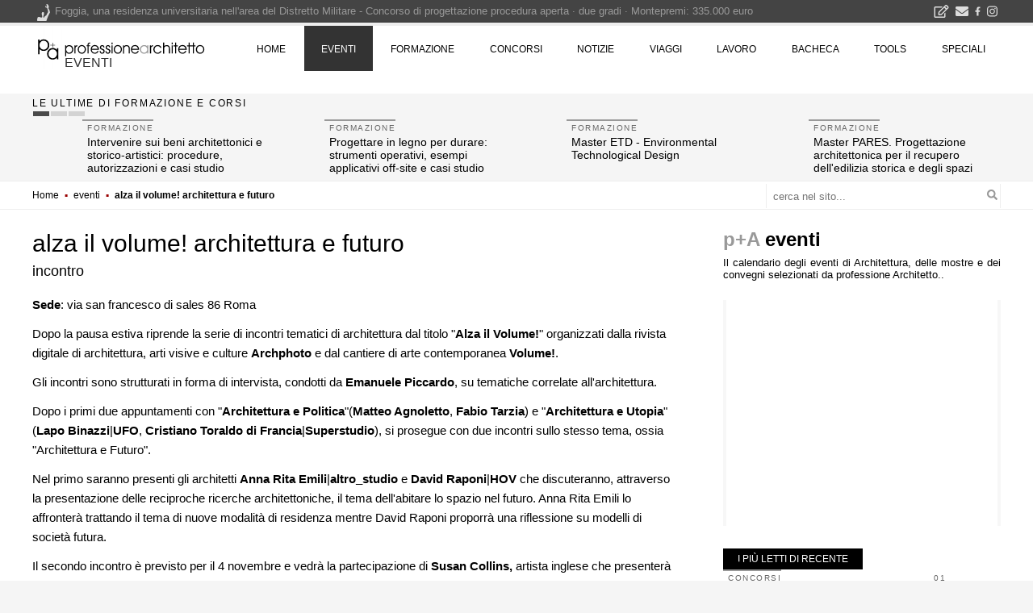

--- FILE ---
content_type: text/html; charset=UTF-8
request_url: https://www.professionearchitetto.it/mostre/notizie/4310/alza-il-volume-architettura-e-futuro
body_size: 14386
content:
<!DOCTYPE html>
<html lang="it-IT">
<head><script>(function(w,i,g){w[g]=w[g]||[];if(typeof w[g].push=='function')w[g].push(i)})
(window,'GTM-KHXXLT','google_tags_first_party');</script><script>(function(w,d,s,l){w[l]=w[l]||[];(function(){w[l].push(arguments);})('set', 'developer_id.dY2E1Nz', true);
		var f=d.getElementsByTagName(s)[0],
		j=d.createElement(s);j.async=true;j.src='/cjet/';
		f.parentNode.insertBefore(j,f);
		})(window,document,'script','dataLayer');</script>
<!-- Google Tag Manager -->
<script>(function(w,d,s,l,i){w[l]=w[l]||[];w[l].push({'gtm.start':
new Date().getTime(),event:'gtm.js'});var f=d.getElementsByTagName(s)[0],
j=d.createElement(s),dl=l!='dataLayer'?'&l='+l:'';j.async=true;j.src=
'https://www.googletagmanager.com/gtm.js?id='+i+dl;f.parentNode.insertBefore(j,f);
})(window,document,'script','dataLayer','GTM-KHXXLT');</script>
<!-- End Google Tag Manager -->

<!-- script async src="https://www.googletagmanager.com/gtag/js?id=G-D29GS1ZF6T"></script-->
<script>
var gtagUaUser = 'G-D29GS1ZF6T';
window.dataLayer = window.dataLayer || [];
function gtag(){dataLayer.push(arguments);}
gtag('consent', 'default', {
'ad_user_data': 'denied',
'ad_personalization': 'denied',
'ad_storage': 'denied',
'analytics_storage': 'granted',
'wait_for_update': 500,
});
if(document.cookie.indexOf("displayCookieConsent=y") > 0 || document.cookie.indexOf("euconsent-v2") > 0 ){
	if(typeof(gtag) === "function") {
		gtag('consent', 'update', {
		'ad_user_data': 'granted',
		'ad_personalization': 'granted',
		'ad_storage': 'granted',
		'analytics_storage': 'granted',
		'wait_for_update': 500,
		});
	}
}

gtag('js', new Date());
gtag('config', gtagUaUser, { 'anonymize_ip': true, 'page_path': '/mostre/notizie/4310/alza-il-volume-architettura-e-futuro', 'cookie_flags': 'SameSite=None;Secure' });
</script>
<meta charset="UTF-8">
<meta name="viewport" content="width=device-width">
<title>alza il volume! architettura e futuro - incontro</title>
<link rel="canonical" href="https://www.professionearchitetto.it/mostre/notizie/4310/alza-il-volume-architettura-e-futuro"><meta name=\"DESCRIPTION\" content="Riprende la serie di incontri organizzati da Archphoto. Anna Rita Emili |altro_studio e David Raponi | HOV e il tema dell&#039;abitare lo spazio nel futuro Roma, 24 ottobre 2005 ore 18.00. "><meta property="fb:app_id" content="149391692081220"><meta property="og:locale" content="it_IT"><meta property="og:title" content="alza il volume! architettura e futuro - incontro"><meta property="og:alt" content="alza il volume! architettura e futuro - incontro"><meta property="og:url" content="https://www.professionearchitetto.it/mostre/notizie/4310/alza-il-volume-architettura-e-futuro"><meta property="og:description" content="Riprende la serie di incontri organizzati da Archphoto. Anna Rita Emili |altro_studio e David Raponi | HOV e il tema dell&#039;abitare lo spazio nel futuro"><meta property="og:type" content="article"><meta property="article:published_time" content="2005-10-20T09:16:00+02:00"><meta property="article:modified_time" content="2005-10-20T09:16:00+02:00"><meta property="og:updated_time" content="2005-10-20T09:16:00+02:00"><meta property="og:site_name" content="professione Architetto"><meta property="article:section" content="Eventi"><meta name="twitter:site" content="@profarchitetto"><meta name="twitter:domain" content="https://www.professionearchitetto.it"><meta name="twitter:title" content="alza il volume! architettura e futuro - incontro"><meta name="twitter:creator" content="@profarchitetto"><meta name="twitter:description" content="Riprende la serie di incontri organizzati da Archphoto. Anna Rita Emili |altro_studio e David Raponi | HOV e il tema dell&#039;abitare lo spazio nel futuro"><meta name="twitter:url" content="https://www.professionearchitetto.it/mostre/notizie/4310/alza-il-volume-architettura-e-futuro"><meta name="twitter:card" content="summary"><meta property="og:image" content="https://yimg.professionearchitetto.it/img/newsimg/4310.jpg"><meta property="og:image:alt" content="alza il volume! architettura e futuro - incontro"><meta name="twitter:image:src" content="https://yimg.professionearchitetto.it/img/newsimg/4310.jpg"><meta property="article:tag" content="Eventi" />
<link rel="preload" href="https://yimg.professionearchitetto.it/fonts/nunito-v25-latin-300.woff2" as="font" type="font/woff2" crossorigin>
<link rel="preload" href="https://yimg.professionearchitetto.it/fonts/nunito-v25-latin-600.woff2" as="font" type="font/woff2" crossorigin>
<link rel="preload" href="https://yimg.professionearchitetto.it/fonts/oswald-v49-latin-regular.woff2" as="font" type="font/woff2" crossorigin>
<link rel="preload" href="https://yimg.professionearchitetto.it/fonts/roboto-condensed-v25-latin-300.woff2" as="font" type="font/woff2" crossorigin>
<style>
article img,.relatebox img{display: none !important}.elencoPa .post.has-post-thumbnail .contenuto{margin-left: 0 !important}
</style>
<link rel="dns-prefetch" href="https://yimg.professionearchitetto.it">
<link rel="preconnect" href="https://yimg.professionearchitetto.it">
<link rel="dns-prefetch" href="https://cdnjs.cloudflare.com">
<link rel="preconnect" href="https://cdnjs.cloudflare.com">
<link rel="preload" href="/js/main6/d/index.min.css" as="style">
<link rel="preload" href="https://yimg.professionearchitetto.it/mmin/20250605h/css/v4e.css" as="style">
<style>
@font-face{font-family:'Nunito';font-style:normal;font-display:swap;font-weight:300;src:local(),url(https://yimg.professionearchitetto.it/fonts/nunito-v25-latin-300.woff2) format("woff2"),url(https://yimg.professionearchitetto.it/fonts/nunito-v25-latin-300.woff) format("woff")}
@font-face{font-family:'Nunito';font-style:normal;font-display:swap;font-weight:400;src:local(),url(https://yimg.professionearchitetto.it/fonts/nunito-v25-latin-regular.woff2) format("woff2"),url(https://yimg.professionearchitetto.it/fonts/nunito-v25-latin-regular.woff) format("woff")}
@font-face{font-family:'Nunito';font-style:normal;font-display:swap;font-weight:600;src:local(),url(https://yimg.professionearchitetto.it/fonts/nunito-v25-latin-600.woff2) format("woff2"),url(https://yimg.professionearchitetto.it/fonts/nunito-v25-latin-600.woff) format("woff")}
@font-face{font-family:'Nunito';font-style:normal;font-display:swap;font-weight:700;src:local(),url(https://yimg.professionearchitetto.it/fonts/nunito-v25-latin-700.woff2) format("woff2"),url(https://yimg.professionearchitetto.it/fonts/nunito-v25-latin-700.woff) format("woff")}
@font-face{font-family:'Nunito';font-style:italic;font-display:swap;font-weight:300;src:local(),url(https://yimg.professionearchitetto.it/fonts/nunito-v25-latin-300italic.woff2) format("woff2"),url(https://yimg.professionearchitetto.it/fonts/nunito-v25-latin-300italic.woff) format("woff")}
@font-face{font-family:'Nunito';font-style:italic;font-display:swap;font-weight:400;src:local(),url(https://yimg.professionearchitetto.it/fonts/nunito-v25-latin-italic.woff2) format("woff2"),url(https://yimg.professionearchitetto.it/fonts/nunito-v25-latin-italic.woff) format("woff")}
@font-face{font-family:'Oswald';font-style:normal;font-display:swap;font-weight:300;src:local(),url(https://yimg.professionearchitetto.it/fonts/oswald-v49-latin-300.woff2) format("woff2"),url(https://yimg.professionearchitetto.it/fonts/oswald-v49-latin-300.woff) format("woff")}
@font-face{font-family:'Oswald';font-style:normal;font-display:swap;font-weight:400;src:local(),url(https://yimg.professionearchitetto.it/fonts/oswald-v49-latin-regular.woff2) format("woff2"),url(https://yimg.professionearchitetto.it/fonts/oswald-v49-latin-regular.woff) format("woff")}
@font-face{font-family:'Roboto Condensed';font-style:normal;font-display:swap;font-weight:300;src:local(),url(https://yimg.professionearchitetto.it/fonts/roboto-condensed-v25-latin-300.woff2) format("woff2"),url(https://yimg.professionearchitetto.it/fonts/roboto-condensed-v25-latin-300.woff) format("woff")}
@font-face{font-family:'Roboto Condensed';font-style:italic;font-display:swap;font-weight:300;src:local(),url(https://yimg.professionearchitetto.it/fonts/roboto-condensed-v25-latin-300italic.woff2) format("woff2"),url(https://yimg.professionearchitetto.it/fonts/roboto-condensed-v25-latin-300italic.woff) format("woff")}
@font-face{font-family:'Roboto Condensed';font-style:normal;font-display:swap;font-weight:400;src:local(),url(https://yimg.professionearchitetto.it/fonts/roboto-condensed-v25-latin-regular.woff2) format("woff2"),url(https://yimg.professionearchitetto.it/fonts/roboto-condensed-v25-latin-regular.woff) format("woff")}</style>
<link rel="stylesheet" href="/js/main6/d/index.min.css">
<link rel="stylesheet" href="https://yimg.professionearchitetto.it/mmin/20250605h/css/v4e.css">

<style type="text/css">svg:not(:root).svg-inline--fa{overflow:visible}.svg-inline--fa{display:inline-block;font-size:inherit;height:1em;overflow:visible;vertical-align:-.125em}.svg-inline--fa.fa-lg{vertical-align:-.225em}.svg-inline--fa.fa-w-1{width:.0625em}.svg-inline--fa.fa-w-2{width:.125em}.svg-inline--fa.fa-w-3{width:.1875em}.svg-inline--fa.fa-w-4{width:.25em}.svg-inline--fa.fa-w-5{width:.3125em}.svg-inline--fa.fa-w-6{width:.375em}.svg-inline--fa.fa-w-7{width:.4375em}.svg-inline--fa.fa-w-8{width:.5em}.svg-inline--fa.fa-w-9{width:.5625em}.svg-inline--fa.fa-w-10{width:.625em}.svg-inline--fa.fa-w-11{width:.6875em}.svg-inline--fa.fa-w-12{width:.75em}.svg-inline--fa.fa-w-13{width:.8125em}.svg-inline--fa.fa-w-14{width:.875em}.svg-inline--fa.fa-w-15{width:.9375em}.svg-inline--fa.fa-w-16{width:1em}.svg-inline--fa.fa-w-17{width:1.0625em}.svg-inline--fa.fa-w-18{width:1.125em}.svg-inline--fa.fa-w-19{width:1.1875em}.svg-inline--fa.fa-w-20{width:1.25em}.svg-inline--fa.fa-pull-left{margin-right:.3em;width:auto}.svg-inline--fa.fa-pull-right{margin-left:.3em;width:auto}.svg-inline--fa.fa-border{height:1.5em}.svg-inline--fa.fa-li{width:2em}.svg-inline--fa.fa-fw{width:1.25em}.fa-layers svg.svg-inline--fa{bottom:0;left:0;margin:auto;position:absolute;right:0;top:0}.fa-layers{display:inline-block;height:1em;position:relative;text-align:center;vertical-align:-.125em;width:1em}.fa-layers svg.svg-inline--fa{-webkit-transform-origin:center center;transform-origin:center center}.fa-layers-counter,.fa-layers-text{display:inline-block;position:absolute;text-align:center}.fa-layers-text{left:50%;top:50%;-webkit-transform:translate(-50%,-50%);transform:translate(-50%,-50%);-webkit-transform-origin:center center;transform-origin:center center}.fa-layers-counter{background-color:#ff253a;border-radius:1em;-webkit-box-sizing:border-box;box-sizing:border-box;color:#fff;height:1.5em;line-height:1;max-width:5em;min-width:1.5em;overflow:hidden;padding:.25em;right:0;text-overflow:ellipsis;top:0;-webkit-transform:scale(.25);transform:scale(.25);-webkit-transform-origin:top right;transform-origin:top right}.fa-layers-bottom-right{bottom:0;right:0;top:auto;-webkit-transform:scale(.25);transform:scale(.25);-webkit-transform-origin:bottom right;transform-origin:bottom right}.fa-layers-bottom-left{bottom:0;left:0;right:auto;top:auto;-webkit-transform:scale(.25);transform:scale(.25);-webkit-transform-origin:bottom left;transform-origin:bottom left}.fa-layers-top-right{right:0;top:0;-webkit-transform:scale(.25);transform:scale(.25);-webkit-transform-origin:top right;transform-origin:top right}.fa-layers-top-left{left:0;right:auto;top:0;-webkit-transform:scale(.25);transform:scale(.25);-webkit-transform-origin:top left;transform-origin:top left}.fa-lg{font-size:1.3333333333em;line-height:.75em;vertical-align:-.0667em}.fa-xs{font-size:.75em}.fa-sm{font-size:.875em}.fa-1x{font-size:1em}.fa-2x{font-size:2em}.fa-3x{font-size:3em}.fa-4x{font-size:4em}.fa-5x{font-size:5em}.fa-6x{font-size:6em}.fa-7x{font-size:7em}.fa-8x{font-size:8em}.fa-9x{font-size:9em}.fa-10x{font-size:10em}.fa-fw{text-align:center;width:1.25em}.fa-ul{list-style-type:none;margin-left:2.5em;padding-left:0}.fa-ul>li{position:relative}.fa-li{left:-2em;position:absolute;text-align:center;width:2em;line-height:inherit}.fa-border{border:solid .08em #eee;border-radius:.1em;padding:.2em .25em .15em}.fa-pull-left{float:left}.fa-pull-right{float:right}.fa.fa-pull-left,.fab.fa-pull-left,.fal.fa-pull-left,.far.fa-pull-left,.fas.fa-pull-left{margin-right:.3em}.fa.fa-pull-right,.fab.fa-pull-right,.fal.fa-pull-right,.far.fa-pull-right,.fas.fa-pull-right{margin-left:.3em}.fa-spin{-webkit-animation:fa-spin 2s infinite linear;animation:fa-spin 2s infinite linear}.fa-pulse{-webkit-animation:fa-spin 1s infinite steps(8);animation:fa-spin 1s infinite steps(8)}@-webkit-keyframes fa-spin{0%{-webkit-transform:rotate(0);transform:rotate(0)}100%{-webkit-transform:rotate(360deg);transform:rotate(360deg)}}@keyframes fa-spin{0%{-webkit-transform:rotate(0);transform:rotate(0)}100%{-webkit-transform:rotate(360deg);transform:rotate(360deg)}}.fa-rotate-90{-webkit-transform:rotate(90deg);transform:rotate(90deg)}.fa-rotate-180{-webkit-transform:rotate(180deg);transform:rotate(180deg)}.fa-rotate-270{-webkit-transform:rotate(270deg);transform:rotate(270deg)}.fa-flip-horizontal{-webkit-transform:scale(-1,1);transform:scale(-1,1)}.fa-flip-vertical{-webkit-transform:scale(1,-1);transform:scale(1,-1)}.fa-flip-both,.fa-flip-horizontal.fa-flip-vertical{-webkit-transform:scale(-1,-1);transform:scale(-1,-1)}:root .fa-flip-both,:root .fa-flip-horizontal,:root .fa-flip-vertical,:root .fa-rotate-180,:root .fa-rotate-270,:root .fa-rotate-90{-webkit-filter:none;filter:none}.fa-stack{display:inline-block;height:2em;position:relative;width:2.5em}.fa-stack-1x,.fa-stack-2x{bottom:0;left:0;margin:auto;position:absolute;right:0;top:0}.svg-inline--fa.fa-stack-1x{height:1em;width:1.25em}.svg-inline--fa.fa-stack-2x{height:2em;width:2.5em}.fa-inverse{color:#fff}.sr-only{border:0;clip:rect(0,0,0,0);height:1px;margin:-1px;overflow:hidden;padding:0;position:absolute;width:1px}.sr-only-focusable:active,.sr-only-focusable:focus{clip:auto;height:auto;margin:0;overflow:visible;position:static;width:auto}.svg-inline--fa .fa-primary{fill:var(--fa-primary-color,currentColor);opacity:1;opacity:var(--fa-primary-opacity,1)}.svg-inline--fa .fa-secondary{fill:var(--fa-secondary-color,currentColor);opacity:.4;opacity:var(--fa-secondary-opacity,.4)}.svg-inline--fa.fa-swap-opacity .fa-primary{opacity:.4;opacity:var(--fa-secondary-opacity,.4)}.svg-inline--fa.fa-swap-opacity .fa-secondary{opacity:1;opacity:var(--fa-primary-opacity,1)}.svg-inline--fa mask .fa-primary,.svg-inline--fa mask .fa-secondary{fill:#000}.fad.fa-inverse{color:#fff}</style>
</head>
<body class="single singular paNews wide mhead ">
<div class="floatHeader gutter2">
<header id="masthead" class="site-header container" role="banner">
<a href="/" title="home professione architetto" class="homelink">professione architetto</a>
<div class="site-title"><a href="/mostre/" title="eventi" rel="home">eventi</a></div>
<div class="site-description">alza il volume! architettura e futuro</div>
<div class="site-description" itemprop="description">Il calendario degli eventi di Architettura, delle mostre e dei convegni selezionati da professione Architetto.</div>

<div id="navwrapper" class="clearfix">
<nav id="navs" class="menu-main-container container">
<a class="homelinkfixed" href="https://www.professionearchitetto.it/" title="home professionearchitetto"></a>
<ul id="menu-main" class="nav-menu">
<li class="menu-item"><a href="https://www.professionearchitetto.it/">home</a></li>
<li class="menu-item"><a href="https://www.professionearchitetto.it/mostre/">eventi</a></li>
<li class="menu-item"><a href="https://www.professionearchitetto.it/formazione/">formazione</a></li>
<li class="menu-item"><a href="https://www.professionearchitetto.it/concorsi/" aria-haspopup="true">concorsi</a>
<ul class="sub-menu">
<li class="menu-item"><a href="https://www.professionearchitetto.it/concorsi/">Concorsi di Architettura</a></li>
<li class="menu-item"><a href="https://www.professionearchitetto.it/key/concorsi-di-progettazione/">Concorsi di progettazione</a></li>
<li class="menu-item"><a href="https://www.professionearchitetto.it/key/concorsi-di-idee/">Concorsi di idee</a></li>
<li class="menu-item"><a href="https://www.professionearchitetto.it/key/concorsi-di-design/">Concorsi di design</a></li>
<li class="menu-item"><a href="https://www.professionearchitetto.it/key/visual-communication/">Concorsi di arte, grafica e visual communication</a></li>
<li class="menu-item"><a href="https://www.professionearchitetto.it/concorsi/nib-rating/">rating Concorsi di Architettura</a></li>
<li class="menu-item"><a href="https://www.professionearchitetto.it/concorsi/design-rating/">rating Concorsi di design</a></li>
<li class="menu-item"><a href="https://www.professionearchitetto.it/key/risultati-concorsi/">i risultati dei concorsi</a></li>
</ul>
</li>
<li class="menu-item"><a href="https://www.professionearchitetto.it/news/" aria-haspopup="true">notizie</a>
<ul class="sub-menu">
<li class="menu-item"><a href="https://www.professionearchitetto.it/news/">Notizie di Architettura</a></li>
<li class="menu-item"><a href="https://www.professionearchitetto.it/news/up-to-date/">Up-to-date</a></li>
<li class="menu-item"><a href="https://www.professionearchitetto.it/yea/">YEA - Giovani Architetti Emergenti</a></li>
<li class="menu-item"><a href="https://www.professionearchitetto.it/press/">Products - prodotti per l'architettura</a></li>
<li class="menu-item"><a href="https://www.professionearchitetto.it/design/">design</a></li>
<li class="menu-item"><a href="https://www.professionearchitetto.it/rassegna/">rassegna p+A</a></li>
<li class="menu-item"><a href="https://www.professionearchitetto.it/news/prog/">Progettare e costruire</a></li>
<li class="menu-item"><a href="https://www.professionearchitetto.it/archivio/">Archivio notizie</a></li>
</ul>
</li>
<li class="menu-item"><a href="https://www.professionearchitetto.it/viaggi/" aria-haspopup="true">viaggi</a>
<ul class="sub-menu">
<li class="menu-item"><a href="https://www.professionearchitetto.it/viaggi/">viaggi &amp; architetture</a></li>
<li class="menu-item"><a href="https://www.professionearchitetto.it/viaggi/itinerari-architettura/">itinerari di architettura</a></li>
<li class="menu-item"><a href="https://www.professionearchitetto.it/viaggi/citta-autore/">città d'autore</a></li>
</ul>
</li>
<li class="menu-item"><a href="https://www.professionearchitetto.it/lavoro/">lavoro</a>
<ul class="sub-menu">
<li class="menu-item"><a href="https://www.professionearchitetto.it/lavoro/offerte/">Offerte di lavoro</a></li>
<li class="menu-item"><a href="https://www.professionearchitetto.it/lavoro/pa-job/">Concorsi Pubblica Amministrazione</a></li>
<li class="menu-item"><a href="https://www.professionearchitetto.it/lavoro/elenchi-professionisti/">Elenchi professionisti per affidamenti d'incarico</a></li>
<li class="menu-item"><a href="https://www.professionearchitetto.it/lavoro/gare-incarichi/">Gare per affidamenti d'incarico</a></li>
<li class="menu-item"><a href="https://www.professionearchitetto.it/lavoro/borse-studio/">Borse di studio, Assegni di ricerca, incarichi</a></li>
<li class="menu-item"><a href="https://www.professionearchitetto.it/lavoro/stage/">Offerte di stage</a></li>
<li class="menu-item"><a href="https://www.professionearchitetto.it/lavoro/pubblica/">Pubblica Offerte di lavoro</a></li>
<li class="menu-item"><a href="https://www.professionearchitetto.it/bacheca/lavoro/">Cerco lavoro</a></li>
<li class="menu-item"><a href="https://www.professionearchitetto.it/bacheca/gruppi/">Gruppi di progettazione</a></li>
<li class="menu-item"><a href="https://www.professionearchitetto.it/key/portfolio-architettura/">Portfolio di architettura</a></li>
</ul>
</li>
<!-- li class="menu-item"><a href="https://www.professionearchitetto.it/catalogo/">catalogo</a></li -->
<li class="menu-item"><a href="https://www.professionearchitetto.it/bacheca/">bacheca</a>
<ul class="sub-menu">
<li class="menu-item"><a href="https://www.professionearchitetto.it/bacheca/info/">ho bisogno di un consiglio</a></li>
<li class="menu-item"><a href="https://www.professionearchitetto.it/bacheca/gruppi/">gruppi di progettazione</a></li>
<li class="menu-item"><a href="https://www.professionearchitetto.it/bacheca/pf/">professione e fisco</a></li>
<li class="menu-item"><a href="https://www.professionearchitetto.it/bacheca/ee/">certificazione energetica</a></li>
<li class="menu-item"><a href="https://www.professionearchitetto.it/bacheca/viaggi/">viaggi di architettura</a></li>
<li class="menu-item"><a href="https://www.professionearchitetto.it/bacheca/vendo/">compro - vendo</a></li>
<li class="menu-item"><a href="https://www.professionearchitetto.it/bacheca/casa-studio/">casa - studio</a></li>
<li class="menu-item"><a href="https://www.professionearchitetto.it/bacheca/esami-di-stato/">esami di stato</a></li>
<li class="menu-item"><a href="https://www.professionearchitetto.it/bacheca/bla/">blablabla</a></li>
<li class="menu-item"><a href="https://www.professionearchitetto.it/bacheca/software/">forum CAD</a></li>
</ul>
</li>
<li class="menu-item"><a href="https://www.professionearchitetto.it/tools/">tools</a>
<ul class="sub-menu">
<li class="menu-item"><a href="https://www.professionearchitetto.it/tools/fattura/">Calcolo fattura professionale</a></li>
<li class="menu-item"><a href="https://www.professionearchitetto.it/tools/parametri-2023/">Calcolo parcella D.Lgs.36/2023 (ex D.M. 17 giugno 2016)</a></li>
<li class="menu-item"><a href="https://www.professionearchitetto.it/tools/parcella/">Calcolo parcella DM 140/2012</a></li>
<li class="menu-item"><a href="https://www.professionearchitetto.it/tools/parcella/DM-04-04-2001/">Tariffa Opere Pubbliche DM 4/4/2001</a></li>
<li class="menu-item"><a href="https://www.professionearchitetto.it/tools/costocostruzione/">Calcolo costo di costruzione</a></li>
<li class="menu-item"><a href="https://www.professionearchitetto.it/tools/interpolazione/">Calcolo interpolazione lineare</a></li>
<li class="menu-item"><a href="https://www.professionearchitetto.it/key/tutorial-bim/">tutorial BIM</a></li>
</ul>
</li>
<li class="menu-item"><a href="https://www.professionearchitetto.it/speciali/" aria-haspopup="true">speciali</a></li>
</ul>
</nav>
</div>
<!-- #site-navigation --> 

</header>
</div>
<div class="floatline"><div class="site-line container"></div></div>
<!-- Google Tag Manager (noscript) -->
<noscript><iframe src="https://www.googletagmanager.com/ns.html?id=GTM-KHXXLT" height="0" width="0" style="display:none;visibility:hidden"></iframe></noscript>
<!-- End Google Tag Manager (noscript) -->
<!--<div class="pnlFlexCatNotizie"></div>-->
<div class="flexCatNotizie">
<div class="container">
<div class="row">
<div class="col-md-12">
<div id="caroselloF" class="classificaS classificaSL d-none d-md-block">
<h2><span>le ultime di formazione e corsi</span></h2>
<div class="splide" data-splide='{"type" : "loop", "autoplay": true, "interval": 12000, "arrows": false, "pagination" : true, "perPage" : 4, "perMove" : 4, "omitEnd" : true, "breakpoints": {"1200": {"perPage": 3, "perMove" : 3}, "800": {"perPage": 2, "perMove" : 2}, "480": {"perPage": 1, "perMove" : 1} } }' data-flick-src="/mdb-database/notizie/elenchi/elencoFlexn2.json" data-gtag-event="caroselloF"></div>
</div>
</div>
</div>
</div>
</div>
<div class="percorsoW">
<div class="container">
<div class="row">
<div class="col-sm-12 col-md-9">
<script type="application/ld+json">{"@context":"http:\/\/schema.org","@type":"BreadcrumbList","itemListElement":[{"@type":"ListItem","position":1,"name":"Home","item":"https:\/\/www.professionearchitetto.it\/"},{"@type":"ListItem","position":2,"name":"eventi","item":"https:\/\/www.professionearchitetto.it\/mostre\/"},{"@type":"ListItem","position":3,"name":"alza il volume! architettura e futuro","item":"https:\/\/www.professionearchitetto.it\/mostre\/notizie\/4310\/alza-il-volume-architettura-e-futuro"}]}</script>
<div class="percorso">
<span><a href="https://www.professionearchitetto.it/"><span>Home</span></a></span> 
&squf; <span><a href="https://www.professionearchitetto.it/mostre/"><span>eventi</span></a></span> 
&squf; <span><a href="https://www.professionearchitetto.it/mostre/notizie/4310/alza-il-volume-architettura-e-futuro"><span>alza il volume! architettura e futuro</span></a></span> 
</div>
</div>
<div id="cerca" class="hidden-sm col-md-3 d-none d-lg-block">
<form action="https://www.professionearchitetto.it/ricerca/" method="get" name="formricerca" id="formricerca">
<input name="s" type="search" placeholder="cerca nel sito..." class="qr" required>
<svg class="svg-inline--fa fa-search fa-w-16" aria-hidden="true" focusable="false" data-prefix="fa" data-icon="search" role="img" xmlns="http://www.w3.org/2000/svg" viewBox="0 0 512 512" data-fa-i2svg=""><path fill="currentColor" d="M505 442.7L405.3 343c-4.5-4.5-10.6-7-17-7H372c27.6-35.3 44-79.7 44-128C416 93.1 322.9 0 208 0S0 93.1 0 208s93.1 208 208 208c48.3 0 92.7-16.4 128-44v16.3c0 6.4 2.5 12.5 7 17l99.7 99.7c9.4 9.4 24.6 9.4 33.9 0l28.3-28.3c9.4-9.4 9.4-24.6.1-34zM208 336c-70.7 0-128-57.2-128-128 0-70.7 57.2-128 128-128 70.7 0 128 57.2 128 128 0 70.7-57.2 128-128 128z"></path></svg>
</form>
</div>
</div>
</div>
</div>
<style>
h1.entry-title{font:400 26px/1.2em Oswald,'Arial Narrow',Helvetica,Arial,sans-serif;color:#000;margin-bottom:20px;}
</style>
<div class="sfbianco">
<div id="main" class="container">
<div class="row pt-4">
<div class="primary site-content col-lg-8">
<div id="content" role="main">
<article class="post status-publish format-standard " >
<header class="entry-header clearfix">
<h1 class="entry-title">alza il volume! architettura e futuro</h1>
<h2 class="subTitle">incontro</h2></header><!-- .entry-header -->
<div class="entry-content a2a-content_ex mb-4">
<P><STRONG>Sede</STRONG>: via san francesco di sales 86 Roma</P>
<P>Dopo la pausa estiva riprende la serie di incontri tematici di architettura dal titolo "<STRONG><B>Alza il Volume!</B></STRONG>" organizzati dalla rivista digitale di architettura, arti visive e culture <STRONG><B>Archphoto</B></STRONG> e dal cantiere di arte contemporanea <STRONG><B>Volume!</B></STRONG>. </P>
<P>Gli incontri sono strutturati in forma di intervista, condotti da <STRONG><B>Emanuele Piccardo</B></STRONG>, su tematiche correlate all'architettura. </P>
<P>Dopo i primi due appuntamenti con "<STRONG><B>Architettura e Politica</B></STRONG>"(<STRONG>Matteo Agnoletto</STRONG>, <STRONG>Fabio Tarzia</STRONG>)&nbsp;e "<STRONG><B>Architettura e Utopia</B></STRONG>"(<STRONG>Lapo Binazzi</STRONG>|<STRONG>UFO</STRONG>, <STRONG>Cristiano Toraldo di Francia</STRONG>|<STRONG>Superstudio</STRONG>), si prosegue con due incontri sullo stesso tema, ossia "Architettura e Futuro". </P>
<P>Nel primo saranno presenti gli architetti <STRONG><B>Anna Rita Emili</B></STRONG>|<STRONG><B>altro_studio</B></STRONG> e <STRONG><B>David Raponi</B></STRONG>|<STRONG><B>HOV</B></STRONG> che discuteranno, attraverso la presentazione delle reciproche ricerche architettoniche, il tema dell'abitare lo spazio nel futuro. Anna Rita Emili lo affronterà trattando il tema di nuove modalità di residenza mentre David Raponi proporrà una riflessione su modelli di società futura. </P>
<P>Il secondo incontro è&nbsp;previsto per il 4 novembre e vedrà la partecipazione di <STRONG><B>Susan Collins, </B></STRONG>artista inglese&nbsp;che presenterà il progetto della Tate gallery "<STRONG><B>Tate in space</B></STRONG>", di cui è stata direttore, il cui tema verte sull'immaginario futuro degli habitat spaziali.</P>
<P><STRONG><B>Alza il volume! </B></STRONG>si propone come spazio alternativo, al di fuori dei luoghi istituzionali,&nbsp;per dare voce ad autori che producono progetti sperimentali ed innovativi nell'approccio e nella realizzazione, nei differenti campi d'azione,favorendo lo scambio culturale e la creazione di un network in progress di esperienze.&nbsp;</P>
<P>
<P></P>
<P>&nbsp;</P><p><span class="pubDate">pubblicato il: <time content="2005-10-20T09:16:00+02:00" class="date updated" datetime="2005-10-20T09:16:00+02:00">20/10/2005</time> </span></p>
 </div><!-- .entry-content -->
<div class="a2a-wrapper"></div>
<div class="d-block d-md-none"><div id="div-gpt-MRb" class="banner12 gpt-slot" data-slot-size="[[320, 50], [336, 280], [300, 250]]" data-device="mobile" data-slot-name="MRb"></div></div>
</article><!-- #post -->
<footer class="entry-meta">
<nav class="nav-single d-none d-md-block">
</nav><!-- .nav-single -->
</footer><!-- .entry-meta -->
</div><!-- #content --> 
</div><!-- #primary -->
<div class="secondary widget-area col-lg-4 align-self-start sticky78" role="complementary">
<div class="row">
<div id="boxTopDx" class="col-sm-6 col-lg-12">
<header class="archive-header d-none d-md-block">
<p class="archive-title">p+A <strong>eventi</strong></p>
<div class="archive-meta">Il calendario degli eventi di Architettura, delle mostre e dei convegni selezionati da professione Architetto..</div>
</header><!-- .archive-header -->
<div id="div-gpt-MRa" class="banner12 gpt-slot" data-slot-size="[[336, 280], [300, 600], [300,250]];[[336, 280], [300, 600], [300,250]];[[336, 280], [300, 600], [300,250]]" data-device="desktop;tablet;mobile" data-slot-name="MRa"></div>
</div>
<div class="box3 col-sm-6 col-lg-12 d-none d-md-block">
<!--<div class="pnlFlexRndClassifiche"></div>-->
<div id="classificaS" class="box4 classificaS classificaSL" style="min-height:288px">
<div class="widget-title">i più letti di recente</div>
<div class="splide" data-splide='{"type": "loop", "autoplay": true, "interval": 8000, "arrows": false, "pagination" : true, "omitEnd" : true }' data-flick-src="/mdb-database/notizie/elenchi/classificheFlexSlider15-v4-3.json" data-gtag-event="caroselloF"></div>
</div></div>
<div class="box3 box3elenco col-sm-6 col-lg-12 d-none d-md-block"><ul><li><p><a href="/archivio/mostre/200510/"><i class="fa fa-archive h24 nero"></i> archivio eventi ottobre 2005</a></p></li></ul></div>
</div>
</div><!-- #secondary -->
</div><!-- .wrapper -->
</div><!-- #main -->
</div>
<div id="pnlSubscribe2"></div>
<div class="sfgrey">
<div class="container">
<div id="div-gpt-MH-colBS" class="bannerMHead container text-center d-none d-md-flex gpt-slot" style="padding:4px 0" data-slot-size="[[970, 250], [970, 90], [728, 90]];[[970, 250], [970, 90], [728, 90]]" data-device="desktop;tablet" data-slot-name="Masthead"></div>
<div id="div-gpt-MH-colBSm" class="bannerMHead container text-center d-flex d-md-none gpt-slot" style="padding:4px 0" data-slot-size="[[320, 50], [336, 280], [300, 600], [300,250]]" data-device="mobile" data-slot-name="Mra"></div>
</div>
</div><footer id="sitemap" role="contentinfo">
<div class="sitemap wrapper container clearfix">
<div class="row">

<div class="col-sm-3 col-xs-12 col-12">
<h3>le <strong>rubriche</strong></h3>
<ul>
<li><a href="https://www.professionearchitetto.it/mostre/">Eventi di Architettura</a></li>
<li><a href="https://www.professionearchitetto.it/formazione/">Corsi di Formazione per Architetti</a></li>
<li><a href="https://www.professionearchitetto.it/concorsi/">Concorsi di Architettura</a></li>
<li><a href="https://www.professionearchitetto.it/news/">Notizie di Architettura</a></li>
<li><a href="https://www.professionearchitetto.it/viaggi/">Viaggi &amp; Architetture</a></li>
<li><a href="https://www.professionearchitetto.it/design/">Design</a></li>
<li><a href="https://www.professionearchitetto.it/archivio/">Archivio  notizie pubblicate su p+A</a></li>
<li><a href="http://blog.professionearchitetto.it">p+A Blog</a></li>
<li><a href="https://www.professionearchitetto.it/catalogo/">Catalogo</a></li>
<li><a href="https://www.professionearchitetto.it/news/it/">News from the world</a></li>
<li><a href="https://www.professionearchitetto.it/news/prog/">Progettare e costruire</a></li>
<li><a href="https://www.professionearchitetto.it/key/risultati-concorsi/">Hall of fame. i risultati dei concorsi</a></li>
<li><a href="https://www.professionearchitetto.it/news/up-to-date/">Up-to-date: la professione in progress</a></li>
<li><a href="https://www.professionearchitetto.it/interviews/">Interviews</a></li>
<!--li><a href="https://www.professionearchitetto.it/concorsi/nib-rating/">Rating Concorsi di architettura</a></li-->
<!--li><a href="https://www.professionearchitetto.it/concorsi/design-rating/">Rating Concorsi di design</a></li-->
<!--<li><a href="https://www.professionearchitetto.it/cc/news/">Comunicazioni commerciali</a></li>-->
<li><a href="https://www.professionearchitetto.it/press/">Prodotti per l'architettura</a></li>
<li><a href="https://www.professionearchitetto.it/rassegna/">Rassegna p+A</a></li>
</ul>
</div>

<div class="col-sm-3 col-xs-12 col-12">
<h3>la <strong>bacheca</strong></h3>
<ul>
<li><a href="https://www.professionearchitetto.it/bacheca/gruppi/">gruppi di progettazione</a></li>
<li><a href="https://www.professionearchitetto.it/bacheca/info/">ho bisogno di un consiglio</a></li>
<li><a href="https://www.professionearchitetto.it/bacheca/viaggi/">viaggi di architettura</a></li>
<li><a href="https://www.professionearchitetto.it/bacheca/vendo/">compro - vendo</a></li>
<li><a href="https://www.professionearchitetto.it/bacheca/casa-studio/">casa - studio</a></li>
<li><a href="https://www.professionearchitetto.it/bacheca/esami-di-stato/">esami di stato</a></li>
<li><a href="https://www.professionearchitetto.it/bacheca/bla/">blablabla</a></li>
<li><a href="https://www.professionearchitetto.it/bacheca/ee/">certificazione energetica</a></li>
<li><a href="https://www.professionearchitetto.it/bacheca/pf/">professione e fisco</a></li>
</ul>
<h3 class="spaceup">i <strong>software</strong></h3>
<ul>
<li><a href="https://www.professionearchitetto.it/bacheca/software/">forum CAD</a></li>
<li><a href="https://www.professionearchitetto.it/cad/">lezioni di AutoCAD on-line</a></li>
<li><a href="https://www.professionearchitetto.it/cad/simboli/">librerie dei simboli</a></li>
<li><a href="https://www.professionearchitetto.it/wiki/software-libero/" title="Software gratuiti per gli architetti, per gli studi di architettura, per la grafica, la modellazione e la progettazione in campo edilizio">Software gratuiti per  architetti</a></li>
<li><a href="https://www.professionearchitetto.it/wiki/software-per-il-risparmio-energetico/">Software per il Risparmio Energetico</a></li>
</ul>
</div>

<div class="col-sm-3 col-xs-12 col-12">
<h3>il <strong>lavoro</strong></h3>
<ul>
<li><a href="https://www.professionearchitetto.it/lavoro/offerte/">Offerte di lavoro</a></li>
<li><a href="https://www.professionearchitetto.it/lavoro/pa-job/">Concorsi pubblici per Architetti, Ingegneri</a></li>
<li><a href="https://www.professionearchitetto.it/lavoro/borse-studio/">Borse di studio, assegni di ricerca, incarichi</a></li>
<li><a href="https://www.professionearchitetto.it/lavoro/elenchi-professionisti/">Elenchi professionisti per affidamenti d'incarico</a></li>
<li><a href="https://www.professionearchitetto.it/lavoro/gare-incarichi/">Gare per affidamenti d'incarico</a></li>
<li><a href="https://www.professionearchitetto.it/lavoro/stage/">Offerte di stage</a></li>
<li><a href="https://www.professionearchitetto.it/lavoro/info.html">Rapporti di Lavoro</a></li>
<li><a href="https://www.professionearchitetto.it/key/portfolio-architettura/">Portfolio di architettura</a></li>
</ul>
<h3 class="spaceup">i <strong>servizi</strong></h3>
<ul>
<li><a href="https://www.professionearchitetto.it/mailing/07/">Newsletter 07nl</a></li>
<li><a href="https://www.professionearchitetto.it/01pa/my/">Newsletter 01pa</a></li>
<!--li><a href="https://www.professionearchitetto.it/newsbox/">p+A Newsbox</a></li-->
<li><a href="https://www.professionearchitetto.it/rss/">Feed RSS</a></li>
<!--li><a href="https://m.professionearchitetto.it">p+A Mobile</a></li-->
</ul>
<h3 class="spaceup">il <strong>wiki</strong></h3>
<ul>
<li><a href="https://www.professionearchitetto.it/wiki/" target="_blank">WikiArchipedia</a></li>
<li><a href="https://www.professionearchitetto.it/wiki/Esame_di_Stato_architetti/" target="_blank">Esami di stato (wiki)</a></li>
</ul>
</div>

<div class="col-sm-3 col-xs-12 col-12">
<h3>p+A <strong>tools</strong></h3>
<ul>
<li><a href="https://www.professionearchitetto.it/tools/fattura/">Calcolo fattura professionale</a></li>
<li><a href="https://www.professionearchitetto.it/tools/parametri-2023/">Calcolo parcella D.Lgs.36/2023<br>(ex D.M. 17 giugno 2016)</a></li>
<li><a href="https://www.professionearchitetto.it/tools/parametri/">Calcolo parcella DM 17 giugno 2016<br />(ex D.M. 143 del 31 ottobre 2013)</a></li>
<li><a href="https://www.professionearchitetto.it/tools/parcella/">Calcolo compenso professionale<br />(ex D.M. 140 del 20 luglio 2012)</a></li>
<li><a href="https://www.professionearchitetto.it/tools/parcella/DM-04-04-2001/">Calcolo tariffa Architetti ed Ingegneri<br />per Opere Pubbliche (D.M. 4/4/2001)</a></li>
<li><a href="https://www.professionearchitetto.it/tools/costocostruzione/">Calcolo costo di costruzione</a></li>
<li><a href="https://www.professionearchitetto.it/tools/interpolazione/">Calcolo interpolazione lineare</a></li>
<li><a href="https://www.professionearchitetto.it/key/tutorial-bim/">tutorial BIM</a></li>
</ul>
<h3 class="spaceup">gli <strong>speciali</strong></h3>
<ul>
<li><a href="https://www.professionearchitetto.it/key/biennale-architettura-2025/">Biennale di architettura 2025</a></li>
<li><a href="https://www.professionearchitetto.it/key/rpwt-2024/">Renzo Piano World Tour 2024</a></li>
<li><a href="https://www.professionearchitetto.it/key/milano-design-week-2024/">Milano Design Week 2024</a></li>
<li><a href="https://www.professionearchitetto.it/key/focus-wood-architecture-prize/">Wood Architecture Prize 2024</a></li>

<li class="d-none hidden"><a href="https://www.professionearchitetto.it/job/architetti-al-lavoro/" title="Architetti al lavoro - Usi alternativi della professione di Architetto">Architetti <em>al lavoro</em></a></li>
<li class="d-none hidden"><a href="https://www.professionearchitetto.it/job/partecipazione/architetti-al-lavoro-partecipazione-e-creativita/" title="La progettazione partecipata. Uno speciale per capirla meglio: preparazione tecnica, predisposizione al dialogo e attenzione rivolta al territorio. Sembra proprio una &quot;faccenda da architetti&quot;...">La progettazione partecipata</a></li>
<li class="d-none hidden"><a href="https://www.professionearchitetto.it/job/cooperazione/architetti-al-lavoro-progettare-lo-sviluppo/" title="Progettare lo sviluppo. Uno speciale promosso da p+A a cura di F. Bizzarro dedicato alla Cooperazione, uno dei contesti in cui gli architetti possono attivamente investire la propria professionalit&agrave;.">Progettare lo sviluppo</a></li>
<li class="d-none hidden"><a href="https://www.professionearchitetto.it/job/digitale/architetti-al-lavoro-prospettive-digitali/" title="Prospettive digitali. Un'incursione nel mondo del digitale a caccia di opportunit&agrave; professionali innovative.">Prospettive digitali</a> </li>
</ul>
</div>

</div>
</div>
</footer>

<footer id="colophon" role="contentinfo">
<div class="site-info container">
<img loading="lazy" src="https://yimg.professionearchitetto.it/images/v4/footer2x.png" width="1024" height="210" alt="professionearchitetto.it" class="footer_link hidden-xs d-none d-md-block">
<div class="row">
<div id="footerB" class="col-sm-12" style="background:none">
<img loading="lazy" src="https://yimg.professionearchitetto.it/images/v4/boccioni.jpg" width="560" height="66" alt="quelli che vanno" class="boccioni">
<a href="https://www.professionearchitetto.it/presentazione/" title="chi siamo">chi siamo</a>
<a href="https://www.professionearchitetto.it/pubblicita/" title="pubblicità">pubblicità</a>
<a href="https://www.professionearchitetto.it/segnalaunsito/" title="segnala il tuo sito">segnalazioni</a>
<a href="https://www.professionearchitetto.it/banner/" title="sostieni il nostro sito">sostieni p+A</a>
<a href="https://www.professionearchitetto.it/lavoraConNoi/" title="lavora con noi">lavora con noi</a>
<a href="https://www.professionearchitetto.it/privacy-policy/" title="privacy policy">privacy</a> 
<a href="https://www.professionearchitetto.it/cookie/" title="cookie policy">cookie</a> 
<a href="https://www.professionearchitetto.it/infobox/" title="richiedi informazioni">contatti</a> 
</div>
<div id="footerCC" class="col-sm-12"><a href="https://creativecommons.org/licenses/by-nc-nd/4.0/deed.it" rel="nofollow" class="d-block float-right float-end" title="Creative Commons - Some Rights Reserved"><img loading="lazy" src="https://yimg.professionearchitetto.it/i4/cc2.svg" alt="Creative Commons - Some Rights Reserved" width="92" height="25"></a>Eccetto dove diversamente specificato, i contenuti di questo sito sono rilasciati sotto <a href="https://creativecommons.org/licenses/by-nc-nd/4.0/deed.it" rel="nofollow">Licenza Creative Commons Attribuzione 4.0</a>.<br /> professioneArchitetto non &egrave; collegato ai siti recensiti e non &egrave; responsabile del loro contenuto <small id="scriviPIVA"></small></div>
</div>
</div>
</footer>
<style>
.site-info,#footerB{overflow:hidden;background:none;position:relative}
.site-info .footer_link{position:absolute;left:0;top:36px}
.boccioni{position: absolute;top:0;right:0}
@media (min-width:768px) {
.site-info .footer_link{top:0}
}
</style><div class="topBar hidden-xs hidden-sm d-none d-lg-block">
<div class="container">
<div class="row">
<div class="topB col-sm-12 col-12">
<img src="https://yimg.professionearchitetto.it/images/my/modulor.svg" alt="modulor" style="width:28px;height:30px;padding-top:4px;float:left;">
<div class="topD open-top-panel" title="Resta in contatto con professione Architetto"><svg class="svg-inline--fa fa-edit fa-w-18 social" aria-hidden="true" focusable="false" data-prefix="far" data-icon="edit" role="img" xmlns="http://www.w3.org/2000/svg" viewBox="0 0 576 512" data-fa-i2svg=""><path fill="currentColor" d="M402.3 344.9l32-32c5-5 13.7-1.5 13.7 5.7V464c0 26.5-21.5 48-48 48H48c-26.5 0-48-21.5-48-48V112c0-26.5 21.5-48 48-48h273.5c7.1 0 10.7 8.6 5.7 13.7l-32 32c-1.5 1.5-3.5 2.3-5.7 2.3H48v352h352V350.5c0-2.1.8-4.1 2.3-5.6zm156.6-201.8L296.3 405.7l-90.4 10c-26.2 2.9-48.5-19.2-45.6-45.6l10-90.4L432.9 17.1c22.9-22.9 59.9-22.9 82.7 0l43.2 43.2c22.9 22.9 22.9 60 .1 82.8zM460.1 174L402 115.9 216.2 301.8l-7.3 65.3 65.3-7.3L460.1 174zm64.8-79.7l-43.2-43.2c-4.1-4.1-10.8-4.1-14.8 0L436 82l58.1 58.1 30.9-30.9c4-4.2 4-10.8-.1-14.9z"></path></svg><svg class="svg-inline--fa fa-envelope fa-w-16 social" aria-hidden="true" focusable="false" data-prefix="fa" data-icon="envelope" role="img" xmlns="http://www.w3.org/2000/svg" viewBox="0 0 512 512" data-fa-i2svg=""><path fill="currentColor" d="M502.3 190.8c3.9-3.1 9.7-.2 9.7 4.7V400c0 26.5-21.5 48-48 48H48c-26.5 0-48-21.5-48-48V195.6c0-5 5.7-7.8 9.7-4.7 22.4 17.4 52.1 39.5 154.1 113.6 21.1 15.4 56.7 47.8 92.2 47.6 35.7.3 72-32.8 92.3-47.6 102-74.1 131.6-96.3 154-113.7zM256 320c23.2.4 56.6-29.2 73.4-41.4 132.7-96.3 142.8-104.7 173.4-128.7 5.8-4.5 9.2-11.5 9.2-18.9v-19c0-26.5-21.5-48-48-48H48C21.5 64 0 85.5 0 112v19c0 7.4 3.4 14.3 9.2 18.9 30.6 23.9 40.7 32.4 173.4 128.7 16.8 12.2 50.2 41.8 73.4 41.4z"></path></svg><svg class="svg-inline--fa fa-facebook-f fa-w-10 social" aria-hidden="true" focusable="false" data-prefix="fab" data-icon="facebook-f" role="img" xmlns="http://www.w3.org/2000/svg" viewBox="0 0 320 512" data-fa-i2svg=""><path fill="currentColor" d="M279.14 288l14.22-92.66h-88.91v-60.13c0-25.35 12.42-50.06 52.24-50.06h40.42V6.26S260.43 0 225.36 0c-73.22 0-121.08 44.38-121.08 124.72v70.62H22.89V288h81.39v224h100.17V288z"></path></svg><svg class="svg-inline--fa fa-instagram fa-w-14 social" aria-hidden="true" focusable="false" data-prefix="fab" data-icon="instagram" role="img" xmlns="http://www.w3.org/2000/svg" viewBox="0 0 448 512" data-fa-i2svg=""><path fill="currentColor" d="M224.1 141c-63.6 0-114.9 51.3-114.9 114.9s51.3 114.9 114.9 114.9S339 319.5 339 255.9 287.7 141 224.1 141zm0 189.6c-41.1 0-74.7-33.5-74.7-74.7s33.5-74.7 74.7-74.7 74.7 33.5 74.7 74.7-33.6 74.7-74.7 74.7zm146.4-194.3c0 14.9-12 26.8-26.8 26.8-14.9 0-26.8-12-26.8-26.8s12-26.8 26.8-26.8 26.8 12 26.8 26.8zm76.1 27.2c-1.7-35.9-9.9-67.7-36.2-93.9-26.2-26.2-58-34.4-93.9-36.2-37-2.1-147.9-2.1-184.9 0-35.8 1.7-67.6 9.9-93.9 36.1s-34.4 58-36.2 93.9c-2.1 37-2.1 147.9 0 184.9 1.7 35.9 9.9 67.7 36.2 93.9s58 34.4 93.9 36.2c37 2.1 147.9 2.1 184.9 0 35.9-1.7 67.7-9.9 93.9-36.2 26.2-26.2 34.4-58 36.2-93.9 2.1-37 2.1-147.8 0-184.8zM398.8 388c-7.8 19.6-22.9 34.7-42.6 42.6-29.5 11.7-99.5 9-132.1 9s-102.7 2.6-132.1-9c-19.6-7.8-34.7-22.9-42.6-42.6-11.7-29.5-9-99.5-9-132.1s-2.6-102.7 9-132.1c7.8-19.6 22.9-34.7 42.6-42.6 29.5-11.7 99.5-9 132.1-9s102.7-2.6 132.1 9c19.6 7.8 34.7 22.9 42.6 42.6 11.7 29.5 9 99.5 9 132.1s2.7 102.7-9 132.1z"></path></svg></div>
<div id="tobBScroller" class="splide" style="position:relative" data-splide='{"autoplay": true, "interval": 10000, "arrows": false, "direction":"ttb", "height": 26, "pagination": false}' data-flick-src="/mdb-database/notizie/elenchi/topBar.json" data-gtag-event="topBar" ></div>
</div>
</div>
</div>
</div>

<div class="topBar topBar2">
<div class="container">
<div class="menu-icon" style="background-image:none;display: flex;align-items: baseline;justify-content: space-between;overflow:hidden">
<div>
<span class="menuBarsBtn">
<svg class="fa-bars menuBars" xmlns="http://www.w3.org/2000/svg" viewBox="0 0 448 512" style="height:1em"><path d="M0 80c0-8.8 7.2-16 16-16H432c8.8 0 16 7.2 16 16s-7.2 16-16 16H16C7.2 96 0 88.8 0 80zM0 240c0-8.8 7.2-16 16-16H432c8.8 0 16 7.2 16 16s-7.2 16-16 16H16c-8.8 0-16-7.2-16-16zM448 400c0 8.8-7.2 16-16 16H16c-8.8 0-16-7.2-16-16s7.2-16 16-16H432c8.8 0 16 7.2 16 16z"></path></svg>
<svg class="fa-xmark menuBars hidden d-none" xmlns="http://www.w3.org/2000/svg" viewBox="0 0 384 512" style="height:1em"><path d="M324.5 411.1c6.2 6.2 16.4 6.2 22.6 0s6.2-16.4 0-22.6L214.6 256 347.1 123.5c6.2-6.2 6.2-16.4 0-22.6s-16.4-6.2-22.6 0L192 233.4 59.5 100.9c-6.2-6.2-16.4-6.2-22.6 0s-6.2 16.4 0 22.6L169.4 256 36.9 388.5c-6.2 6.2-6.2 16.4 0 22.6s16.4 6.2 22.6 0L192 278.6 324.5 411.1z"></path></svg>
</span>
<a href="/" title="professione architetto" class="homelinkTop"><img src="https://yimg.professionearchitetto.it/i4/logob2x.svg" width="240" height="60"></a>
</div>
<div class="topD open-top-panel" title="Resta in contatto con professione Architetto" style="position:relative"><svg class="svg-inline--fa fa-edit fa-w-18 social" aria-hidden="true" focusable="false" data-prefix="far" data-icon="edit" role="img" xmlns="http://www.w3.org/2000/svg" viewBox="0 0 576 512" data-fa-i2svg=""><path fill="currentColor" d="M402.3 344.9l32-32c5-5 13.7-1.5 13.7 5.7V464c0 26.5-21.5 48-48 48H48c-26.5 0-48-21.5-48-48V112c0-26.5 21.5-48 48-48h273.5c7.1 0 10.7 8.6 5.7 13.7l-32 32c-1.5 1.5-3.5 2.3-5.7 2.3H48v352h352V350.5c0-2.1.8-4.1 2.3-5.6zm156.6-201.8L296.3 405.7l-90.4 10c-26.2 2.9-48.5-19.2-45.6-45.6l10-90.4L432.9 17.1c22.9-22.9 59.9-22.9 82.7 0l43.2 43.2c22.9 22.9 22.9 60 .1 82.8zM460.1 174L402 115.9 216.2 301.8l-7.3 65.3 65.3-7.3L460.1 174zm64.8-79.7l-43.2-43.2c-4.1-4.1-10.8-4.1-14.8 0L436 82l58.1 58.1 30.9-30.9c4-4.2 4-10.8-.1-14.9z"></path></svg><svg class="svg-inline--fa fa-envelope fa-w-16 social" aria-hidden="true" focusable="false" data-prefix="fa" data-icon="envelope" role="img" xmlns="http://www.w3.org/2000/svg" viewBox="0 0 512 512" data-fa-i2svg=""><path fill="currentColor" d="M502.3 190.8c3.9-3.1 9.7-.2 9.7 4.7V400c0 26.5-21.5 48-48 48H48c-26.5 0-48-21.5-48-48V195.6c0-5 5.7-7.8 9.7-4.7 22.4 17.4 52.1 39.5 154.1 113.6 21.1 15.4 56.7 47.8 92.2 47.6 35.7.3 72-32.8 92.3-47.6 102-74.1 131.6-96.3 154-113.7zM256 320c23.2.4 56.6-29.2 73.4-41.4 132.7-96.3 142.8-104.7 173.4-128.7 5.8-4.5 9.2-11.5 9.2-18.9v-19c0-26.5-21.5-48-48-48H48C21.5 64 0 85.5 0 112v19c0 7.4 3.4 14.3 9.2 18.9 30.6 23.9 40.7 32.4 173.4 128.7 16.8 12.2 50.2 41.8 73.4 41.4z"></path></svg><svg class="svg-inline--fa fa-facebook-f fa-w-10 social" aria-hidden="true" focusable="false" data-prefix="fab" data-icon="facebook-f" role="img" xmlns="http://www.w3.org/2000/svg" viewBox="0 0 320 512" data-fa-i2svg=""><path fill="currentColor" d="M279.14 288l14.22-92.66h-88.91v-60.13c0-25.35 12.42-50.06 52.24-50.06h40.42V6.26S260.43 0 225.36 0c-73.22 0-121.08 44.38-121.08 124.72v70.62H22.89V288h81.39v224h100.17V288z"></path></svg><svg class="svg-inline--fa fa-instagram fa-w-14 social" aria-hidden="true" focusable="false" data-prefix="fab" data-icon="instagram" role="img" xmlns="http://www.w3.org/2000/svg" viewBox="0 0 448 512" data-fa-i2svg=""><path fill="currentColor" d="M224.1 141c-63.6 0-114.9 51.3-114.9 114.9s51.3 114.9 114.9 114.9S339 319.5 339 255.9 287.7 141 224.1 141zm0 189.6c-41.1 0-74.7-33.5-74.7-74.7s33.5-74.7 74.7-74.7 74.7 33.5 74.7 74.7-33.6 74.7-74.7 74.7zm146.4-194.3c0 14.9-12 26.8-26.8 26.8-14.9 0-26.8-12-26.8-26.8s12-26.8 26.8-26.8 26.8 12 26.8 26.8zm76.1 27.2c-1.7-35.9-9.9-67.7-36.2-93.9-26.2-26.2-58-34.4-93.9-36.2-37-2.1-147.9-2.1-184.9 0-35.8 1.7-67.6 9.9-93.9 36.1s-34.4 58-36.2 93.9c-2.1 37-2.1 147.9 0 184.9 1.7 35.9 9.9 67.7 36.2 93.9s58 34.4 93.9 36.2c37 2.1 147.9 2.1 184.9 0 35.9-1.7 67.7-9.9 93.9-36.2 26.2-26.2 34.4-58 36.2-93.9 2.1-37 2.1-147.8 0-184.8zM398.8 388c-7.8 19.6-22.9 34.7-42.6 42.6-29.5 11.7-99.5 9-132.1 9s-102.7 2.6-132.1-9c-19.6-7.8-34.7-22.9-42.6-42.6-11.7-29.5-9-99.5-9-132.1s-2.6-102.7 9-132.1c7.8-19.6 22.9-34.7 42.6-42.6 29.5-11.7 99.5-9 132.1-9s102.7-2.6 132.1 9c19.6 7.8 34.7 22.9 42.6 42.6 11.7 29.5 9 99.5 9 132.1s2.7 102.7-9 132.1z"></path></svg></div>
</div>
</div>

</div>


<div class="top-panel">
<div class="container">
<div class="topC row">
<div class="col-sm-12">
<div class="open-top-panel">
<svg class="svg-inline--fa fa-xmark fa-w-18 open-top-panel" xmlns="http://www.w3.org/2000/svg" viewBox="0 0 384 512"><path d="M324.5 411.1c6.2 6.2 16.4 6.2 22.6 0s6.2-16.4 0-22.6L214.6 256 347.1 123.5c6.2-6.2 6.2-16.4 0-22.6s-16.4-6.2-22.6 0L192 233.4 59.5 100.9c-6.2-6.2-16.4-6.2-22.6 0s-6.2 16.4 0 22.6L169.4 256 36.9 388.5c-6.2 6.2-6.2 16.4 0 22.6s16.4 6.2 22.6 0L192 278.6 324.5 411.1z"/></svg>  
</div>
<p class="entry-title">resta in contatto...</p>
</div>
<div class="d-lg-flex">
<div class="me-lg-2 mr-2"><a href="/infobox/" title="scrivi alla redazione di professione Architetto"><svg class="svg-inline--fa fa-edit fa-w-18 social" aria-hidden="true" focusable="false" data-prefix="far" data-icon="edit" role="img" xmlns="http://www.w3.org/2000/svg" viewBox="0 0 576 512" data-fa-i2svg=""><path fill="currentColor" d="M402.3 344.9l32-32c5-5 13.7-1.5 13.7 5.7V464c0 26.5-21.5 48-48 48H48c-26.5 0-48-21.5-48-48V112c0-26.5 21.5-48 48-48h273.5c7.1 0 10.7 8.6 5.7 13.7l-32 32c-1.5 1.5-3.5 2.3-5.7 2.3H48v352h352V350.5c0-2.1.8-4.1 2.3-5.6zm156.6-201.8L296.3 405.7l-90.4 10c-26.2 2.9-48.5-19.2-45.6-45.6l10-90.4L432.9 17.1c22.9-22.9 59.9-22.9 82.7 0l43.2 43.2c22.9 22.9 22.9 60 .1 82.8zM460.1 174L402 115.9 216.2 301.8l-7.3 65.3 65.3-7.3L460.1 174zm64.8-79.7l-43.2-43.2c-4.1-4.1-10.8-4.1-14.8 0L436 82l58.1 58.1 30.9-30.9c4-4.2 4-10.8-.1-14.9z"></path></svg> scrivi alla <strong>redazione</strong></a></div>
<div class="me-lg-2 mr-2"><a href="/mailing/07/" title="07 p+A - La newsletter settimanale"><svg class="svg-inline--fa fa-envelope fa-w-16 social" aria-hidden="true" focusable="false" data-prefix="fa" data-icon="envelope" role="img" xmlns="http://www.w3.org/2000/svg" viewBox="0 0 512 512" data-fa-i2svg=""><path fill="currentColor" d="M502.3 190.8c3.9-3.1 9.7-.2 9.7 4.7V400c0 26.5-21.5 48-48 48H48c-26.5 0-48-21.5-48-48V195.6c0-5 5.7-7.8 9.7-4.7 22.4 17.4 52.1 39.5 154.1 113.6 21.1 15.4 56.7 47.8 92.2 47.6 35.7.3 72-32.8 92.3-47.6 102-74.1 131.6-96.3 154-113.7zM256 320c23.2.4 56.6-29.2 73.4-41.4 132.7-96.3 142.8-104.7 173.4-128.7 5.8-4.5 9.2-11.5 9.2-18.9v-19c0-26.5-21.5-48-48-48H48C21.5 64 0 85.5 0 112v19c0 7.4 3.4 14.3 9.2 18.9 30.6 23.9 40.7 32.4 173.4 128.7 16.8 12.2 50.2 41.8 73.4 41.4z"></path></svg> <strong>07 p+A</strong>. Le news ogni settimana</a></div>
<div class="me-lg-2 mr-2"><a href="/01pa/my/" title="01 p+A - Una mela al giorno"><svg class="svg-inline--fa fa-lightbulb fa-w-11 social" aria-hidden="true" focusable="false" data-prefix="far" data-icon="lightbulb" role="img" xmlns="http://www.w3.org/2000/svg" viewBox="0 0 352 512" data-fa-i2svg=""><path fill="currentColor" d="M176 80c-52.94 0-96 43.06-96 96 0 8.84 7.16 16 16 16s16-7.16 16-16c0-35.3 28.72-64 64-64 8.84 0 16-7.16 16-16s-7.16-16-16-16zM96.06 459.17c0 3.15.93 6.22 2.68 8.84l24.51 36.84c2.97 4.46 7.97 7.14 13.32 7.14h78.85c5.36 0 10.36-2.68 13.32-7.14l24.51-36.84c1.74-2.62 2.67-5.7 2.68-8.84l.05-43.18H96.02l.04 43.18zM176 0C73.72 0 0 82.97 0 176c0 44.37 16.45 84.85 43.56 115.78 16.64 18.99 42.74 58.8 52.42 92.16v.06h48v-.12c-.01-4.77-.72-9.51-2.15-14.07-5.59-17.81-22.82-64.77-62.17-109.67-20.54-23.43-31.52-53.15-31.61-84.14-.2-73.64 59.67-128 127.95-128 70.58 0 128 57.42 128 128 0 30.97-11.24 60.85-31.65 84.14-39.11 44.61-56.42 91.47-62.1 109.46a47.507 47.507 0 0 0-2.22 14.3v.1h48v-.05c9.68-33.37 35.78-73.18 52.42-92.16C335.55 260.85 352 220.37 352 176 352 78.8 273.2 0 176 0z"></path></svg> <strong>01 p+A</strong>. Una mela al giorno</a></div>
<div class="me-lg-2 mr-2"><a href="https://www.facebook.com/professionearchitetto" target="_blank" rel="noreferrer" title="professione Architetto è su facebook"><svg class="svg-inline--fa fa-facebook-f fa-w-10 social" aria-hidden="true" focusable="false" data-prefix="fab" data-icon="facebook-f" role="img" xmlns="http://www.w3.org/2000/svg" viewBox="0 0 320 512" data-fa-i2svg=""><path fill="currentColor" d="M279.14 288l14.22-92.66h-88.91v-60.13c0-25.35 12.42-50.06 52.24-50.06h40.42V6.26S260.43 0 225.36 0c-73.22 0-121.08 44.38-121.08 124.72v70.62H22.89V288h81.39v224h100.17V288z"></path></svg> seguici su <strong>Facebook</strong></a></div>
<div><a href="https://www.instagram.com/professionearchitetto/" target="_blank" rel="noreferrer" title="segui professione Architetto su Instagram"><svg class="svg-inline--fa fa-instagram fa-w-14 social" aria-hidden="true" focusable="false" data-prefix="fab" data-icon="instagram" role="img" xmlns="http://www.w3.org/2000/svg" viewBox="0 0 448 512" data-fa-i2svg=""><path fill="currentColor" d="M224.1 141c-63.6 0-114.9 51.3-114.9 114.9s51.3 114.9 114.9 114.9S339 319.5 339 255.9 287.7 141 224.1 141zm0 189.6c-41.1 0-74.7-33.5-74.7-74.7s33.5-74.7 74.7-74.7 74.7 33.5 74.7 74.7-33.6 74.7-74.7 74.7zm146.4-194.3c0 14.9-12 26.8-26.8 26.8-14.9 0-26.8-12-26.8-26.8s12-26.8 26.8-26.8 26.8 12 26.8 26.8zm76.1 27.2c-1.7-35.9-9.9-67.7-36.2-93.9-26.2-26.2-58-34.4-93.9-36.2-37-2.1-147.9-2.1-184.9 0-35.8 1.7-67.6 9.9-93.9 36.1s-34.4 58-36.2 93.9c-2.1 37-2.1 147.9 0 184.9 1.7 35.9 9.9 67.7 36.2 93.9s58 34.4 93.9 36.2c37 2.1 147.9 2.1 184.9 0 35.9-1.7 67.7-9.9 93.9-36.2 26.2-26.2 34.4-58 36.2-93.9 2.1-37 2.1-147.8 0-184.8zM398.8 388c-7.8 19.6-22.9 34.7-42.6 42.6-29.5 11.7-99.5 9-132.1 9s-102.7 2.6-132.1-9c-19.6-7.8-34.7-22.9-42.6-42.6-11.7-29.5-9-99.5-9-132.1s-2.6-102.7 9-132.1c7.8-19.6 22.9-34.7 42.6-42.6 29.5-11.7 99.5-9 132.1-9s102.7-2.6 132.1 9c19.6 7.8 34.7 22.9 42.6 42.6 11.7 29.5 9 99.5 9 132.1s2.7 102.7-9 132.1z"></path></svg> seguici su <strong>Instagram</strong></a></div>
</div>
</div>
</div>
</div>

<div class="clearfix menufixed2">
<div class="container hidden-md hidden-lg hidden-md-up">
<div class="row">
<div id="cerca" class="col-sm-12" style="position:relative">
<form action="https://www.professionearchitetto.it/ricerca/" method="get" name="formricercatop" id="formricercatop" class="formricerca">
<input name="s" type="search" placeholder="cerca nel sito..." class="qr" required="">
<svg class="svg-inline--fa fa-search fa-w-16" aria-hidden="true" focusable="false" data-prefix="fa" data-icon="search" role="img" xmlns="http://www.w3.org/2000/svg" viewBox="0 0 512 512" data-fa-i2svg=""><path fill="currentColor" d="M505 442.7L405.3 343c-4.5-4.5-10.6-7-17-7H372c27.6-35.3 44-79.7 44-128C416 93.1 322.9 0 208 0S0 93.1 0 208s93.1 208 208 208c48.3 0 92.7-16.4 128-44v16.3c0 6.4 2.5 12.5 7 17l99.7 99.7c9.4 9.4 24.6 9.4 33.9 0l28.3-28.3c9.4-9.4 9.4-24.6.1-34zM208 336c-70.7 0-128-57.2-128-128 0-70.7 57.2-128 128-128 70.7 0 128 57.2 128 128 0 70.7-57.2 128-128 128z"></path></svg>
<input type="submit" id="searchsubmit" class="hidden d-none">
</form>
</div>
</div>
</div>
<nav class="menu-main-container container">
<div id="menu-main" class="nav-menu row">
<div class="col-xs-6 col-6 col-sm-2">
<div class="menu-item"><a href="https://www.professionearchitetto.it/">home</a></div>
<div class="menu-item"><a href="https://www.professionearchitetto.it/mostre/">eventi</a></div>
<div class="menu-item"><a href="https://www.professionearchitetto.it/formazione/">formazione</a></div>
<div class="menu-item"><a href="https://www.professionearchitetto.it/speciali/">speciali</a></div>
<div class="menu-item"><a href="https://www.professionearchitetto.it/viaggi/">viaggi</a>
<div class="sub-menu">
<div class="menu-item"><a href="https://www.professionearchitetto.it/viaggi/">viaggi &amp; architetture</a></div>
<div class="menu-item"><a href="https://www.professionearchitetto.it/viaggi/itinerari-architettura/">itinerari di architettura</a></div>
<div class="menu-item"><a href="https://www.professionearchitetto.it/viaggi/citta-autore/">città d'autore</a></div>
</div>
</div>
<!--div class="menu-item"><a href="https://www.professionearchitetto.it/catalogo/">catalogo</a></div-->
</div>
<div class="col-xs-6 col-6 col-sm-2">
<div class="menu-item"><a href="https://www.professionearchitetto.it/concorsi/">concorsi</a>
<div class="sub-menu">
<div class="menu-item"><a href="https://www.professionearchitetto.it/concorsi/">concorsi di architettura</a></div>
<div class="menu-item"><a href="https://www.professionearchitetto.it/key/concorsi-di-progettazione/">concorsi di progettazione</a></div>
<div class="menu-item"><a href="https://www.professionearchitetto.it/key/concorsi-di-idee/">concorsi di idee</a></div>
<div class="menu-item"><a href="https://www.professionearchitetto.it/key/concorsi-di-design/">concorsi di design</a></div>
<div class="menu-item"><a href="https://www.professionearchitetto.it/key/visual-communication/">concorsi di arte, grafica e visual communication</a></div>
<div class="menu-item"><a href="https://www.professionearchitetto.it/concorsi/nib-rating/">rating concorsi di architettura</a></div>
<div class="menu-item"><a href="https://www.professionearchitetto.it/concorsi/design-rating/">rating concorsi di design</a></div>
<div class="menu-item"><a href="https://www.professionearchitetto.it/key/risultati-concorsi/">i risultati dei concorsi</a></div>
</div>
</div>
</div>
<div class="col-xs-6 col-6 col-sm-2">
<div class="menu-item"><a href="https://www.professionearchitetto.it/news/">notizie</a>
<div class="sub-menu">
<div class="menu-item"><a href="https://www.professionearchitetto.it/news/">notizie di architettura</a></div>
<div class="menu-item"><a href="https://www.professionearchitetto.it/news/up-to-date/">up-to-date</a></div>
<div class="menu-item"><a href="https://www.professionearchitetto.it/yea/">YEA - giovani architetti emergenti</a></div>
<div class="menu-item"><a href="https://www.professionearchitetto.it/press/">products - prodotti per l'architettura</a></div>
<div class="menu-item"><a href="https://www.professionearchitetto.it/design/">design</a></div>
<!--div class="menu-item"><a href="https://www.professionearchitetto.it/news/prog/">progettare e costruire</a></div-->
<div class="menu-item"><a href="https://www.professionearchitetto.it/rassegna/">rassegna p+A</a></div>
<div class="menu-item"><a href="https://www.professionearchitetto.it/archivio/">archivio notizie</a></div>
</div>
</div>
</div>
<div class="col-xs-6 col-6 col-sm-2">
<div class="menu-item"><a href="https://www.professionearchitetto.it/lavoro/">lavoro</a>
<div class="sub-menu">
<div class="menu-item"><a href="https://www.professionearchitetto.it/lavoro/offerte/">offerte di lavoro</a></div>
<div class="menu-item"><a href="https://www.professionearchitetto.it/lavoro/pa-job/">concorsi Pubblica Amministrazione</a></div>
<div class="menu-item"><a href="https://www.professionearchitetto.it/lavoro/elenchi-professionisti/">elenchi professionisti per affidamenti d'incarico</a></div>
<div class="menu-item"><a href="https://www.professionearchitetto.it/lavoro/gare-incarichi/">gare per affidamenti d'incarico</a></div>
<div class="menu-item"><a href="https://www.professionearchitetto.it/lavoro/borse-studio/">borse di studio, assegni di ricerca, incarichi</a></div>
<div class="menu-item"><a href="https://www.professionearchitetto.it/lavoro/stage/">offerte di stage</a></div>
<div class="menu-item"><a href="https://www.professionearchitetto.it/lavoro/pubblica/">pubblica offerte di lavoro</a></div>
<div class="menu-item"><a href="https://www.professionearchitetto.it/bacheca/lavoro/">cerco lavoro</a></div>
<div class="menu-item"><a href="https://www.professionearchitetto.it/bacheca/gruppi/">gruppi di progettazione</a></div>
<div class="menu-item"><a href="https://www.professionearchitetto.it/key/portfolio-architettura/">portfolio di architettura</a></div>
</div>
</div>
</div>
<div class="col-xs-6 col-6 col-sm-2">
<div class="menu-item"><a href="https://www.professionearchitetto.it/bacheca/">bacheca</a>
<div class="sub-menu">
<div class="menu-item"><a href="https://www.professionearchitetto.it/bacheca/info/">ho bisogno di un consiglio</a></div>
<div class="menu-item"><a href="https://www.professionearchitetto.it/bacheca/gruppi/">gruppi di progettazione</a></div>
<div class="menu-item"><a href="https://www.professionearchitetto.it/bacheca/pf/">professione e fisco</a></div>
<div class="menu-item"><a href="https://www.professionearchitetto.it/bacheca/ee/">certificazione energetica</a></div>
<div class="menu-item"><a href="https://www.professionearchitetto.it/bacheca/viaggi/">viaggi di architettura</a></div>
<div class="menu-item"><a href="https://www.professionearchitetto.it/bacheca/vendo/">compro - vendo</a></div>
<div class="menu-item"><a href="https://www.professionearchitetto.it/bacheca/casa-studio/">casa - studio</a></div>
<div class="menu-item"><a href="https://www.professionearchitetto.it/bacheca/esami-di-stato/">esami di stato</a></div>
<div class="menu-item"><a href="https://www.professionearchitetto.it/bacheca/bla/">blablabla</a></div>
<div class="menu-item"><a href="https://www.professionearchitetto.it/bacheca/software/">forum CAD</a></div>
</div>
</div>
</div>
<div class="col-xs-6 col-6 col-sm-2">
<div class="menu-item"><a href="https://www.professionearchitetto.it/tools/">tools</a>
<div class="sub-menu">
<div class="menu-item"><a href="https://www.professionearchitetto.it/tools/fattura/">calcolo fattura professionale</a></div>
<div class="menu-item"><a href="https://www.professionearchitetto.it/tools/parametri-2023/">Calcolo parcella D.Lgs.36/2023 (ex D.M. 17 giugno 2016)</a></div>
<div class="menu-item"><a href="https://www.professionearchitetto.it/tools/parcella/">calcolo parcella DM 140/2012</a></div>
<div class="menu-item"><a href="https://www.professionearchitetto.it/tools/parcella/DM-04-04-2001/">tariffa opere pubbliche DM 4/4/2001</a></div>
<div class="menu-item"><a href="https://www.professionearchitetto.it/tools/costocostruzione/">calcolo costo di costruzione</a></div>
<div class="menu-item"><a href="https://www.professionearchitetto.it/tools/interpolazione/">calcolo interpolazione lineare</a></div>
<div class="menu-item"><a href="https://www.professionearchitetto.it/key/tutorial-bim/">tutorial BIM</a></div>
</div>
</div>
</div>
</div>
</nav>
</div>
<script defer src="https://static.cloudflareinsights.com/beacon.min.js/vcd15cbe7772f49c399c6a5babf22c1241717689176015" integrity="sha512-ZpsOmlRQV6y907TI0dKBHq9Md29nnaEIPlkf84rnaERnq6zvWvPUqr2ft8M1aS28oN72PdrCzSjY4U6VaAw1EQ==" data-cf-beacon='{"version":"2024.11.0","token":"8177648ba94849d4acadadb92c6985e1","r":1,"server_timing":{"name":{"cfCacheStatus":true,"cfEdge":true,"cfExtPri":true,"cfL4":true,"cfOrigin":true,"cfSpeedBrain":true},"location_startswith":null}}' crossorigin="anonymous"></script>
</body>
<script>
window.articleData = {"author":"redazione professioneArchitetto","section":"Eventi","published":"2005-10-20"};
var nIDnotizia = 4310;
var topheader = 0;
var nIDnotiziaCmd = "conta";
var moto = "mot" + "ore.";
var flexKeyNotizie = '';
//var flexRndClassifiche = '15';
var lblNomePagina = 'https://www.professionearchitetto.it/mostre/notizie/4310/alza-il-volume-architettura-e-futuro';
var lblMenuLink = 'https://www.professionearchitetto.it/mostre/';
var paramAriaFresca = { page: "/mostre/notizie/4310/alza-il-volume-architettura-e-futuro", interval: 30000, pageview: false };
</script>
<script type="module" src="/js/main6/d/index.min.js"></script>
<script type="application/ld+json">
{"@context":"https://schema.org","@graph":[{"@type":"WebSite","url":"https://www.professionearchitetto.it/","name":"professioneArchitetto","potentialAction":{"@type":"SearchAction","target":"https://www.professionearchitetto.it/ricerca/?s={search_term_string}","query-input":"required name=search_term_string"}},{"@type":"Organization","url":"https://www.professionearchitetto.it/","name":"professioneArchitetto","contactPoint":{"@type":"ContactPoint","email":"redazione@professionearchitetto.it","areaServed":"IT"},"logo":{"@type":"ImageObject","url":"https://www.professionearchitetto.it/images/v4/logopAv4c-hor-amp2.png","height":60,"width":600}}]}
</script>
<link rel="stylesheet" href="https://yimg.professionearchitetto.it/mmin/20250605g/js/splide/4.1.3/css/splide-mod.css">
<script id="dbclknet" async src="https://securepubads.g.doubleclick.net/tag/js/gpt.js"></script>
<script>
var googletag_slots = {};
var googleTagDfpSlot = "p-A_News";
</script>
<script type="module" src="/js/main6/d/dfp.min.js"></script>
<style>.qc-cmp2-persistent-link{display: none}</style>

<link href="https://yimg.professionearchitetto.it/ajax/v4/a2a.css" rel="stylesheet" type="text/css">
<script type="module" src="https://yimg.professionearchitetto.it/js/a2a6es-min.js" defer></script>
<script type="application/ld+json">{"@context":"http:\/\/schema.org","@type":"NewsArticle","mainEntityOfPage":{"@type":"WebPage","@id":"https:\/\/www.professionearchitetto.it{ \/mostre\/notizie\/4310\/alza-il-volume-architettura-e-futuro}"},"headline":"alza il volume! architettura e futuro. incontro","publisher":{"@type":"Organization","name":"professioneArchitetto","url":"https:\/\/www.professionearchitetto.it\/","logo":{"@type":"ImageObject","url":"https:\/\/www.professionearchitetto.it\/images\/v4\/logopAv4c-hor-amp2.png","height":60,"width":600},"sameas":["https:\/\/www.facebook.com\/professionearchitetto\/","https:\/\/www.instagram.com\/professionearchitetto\/"]},"datePublished":"2005-10-20T09:16:00+02:00","dateModified":"2005-10-20T09:16:00+02:00","author":{"@type":"Organization","name":"redazione professioneArchitetto","url":"https:\/\/www.professionearchitetto.it\/"},"description":"Riprende la serie di incontri organizzati da Archphoto. Anna Rita Emili |altro_studio e David Raponi | HOV e il tema dell'abitare lo spazio nel futuro","articleSection":"Eventi","articleBody":"Sede: via san francesco di sales 86 Roma\r\nDopo la pausa estiva riprende la serie di incontri tematici di architettura dal titolo \"Alza il Volume!\" organizzati dalla rivista digitale di architettura, arti visive e culture Archphoto e dal cantiere di arte contemporanea Volume!. \r\nGli incontri sono strutturati in forma di intervista, condotti da Emanuele Piccardo, su tematiche correlate all'architettura. \r\nDopo i primi due appuntamenti con \"Architettura e Politica\"(Matteo Agnoletto, Fabio Tarzia)\u00a0e \"Architettura e Utopia\"(Lapo Binazzi|UFO, Cristiano Toraldo di Francia|Superstudio), si prosegue con due incontri sullo stesso tema, ossia \"Architettura e Futuro\". \r\nNel primo saranno presenti gli architetti Anna Rita Emili|altro_studio e David Raponi|HOV che discuteranno, attraverso la presentazione delle reciproche ricerche architettoniche, il tema dell'abitare lo spazio nel futuro. Anna Rita Emili lo affronter\u00e0 trattando il tema di nuove modalit\u00e0 di residenza mentre David Raponi proporr\u00e0 una riflessione su modelli di societ\u00e0 futura. \r\nIl secondo incontro \u00e8\u00a0previsto per il 4 novembre e vedr\u00e0 la partecipazione di Susan Collins, artista inglese\u00a0che presenter\u00e0 il progetto della Tate gallery \"Tate in space\", di cui \u00e8 stata direttore, il cui tema verte sull'immaginario futuro degli habitat spaziali.\r\nAlza il volume! si propone come spazio alternativo, al di fuori dei luoghi istituzionali,\u00a0per dare voce ad autori che producono progetti sperimentali ed innovativi nell'approccio e nella realizzazione, nei differenti campi d'azione,favorendo lo scambio culturale e la creazione di un network in progress di esperienze.\u00a0\r\n\u00a0","wordCount":242,"image":{"@type":"ImageObject","url":"https:\/\/yimg.professionearchitetto.it\/img\/newsimg\/4310.jpg","width":60,"height":60}}</script>
</html>
<script>
!function (f, b, e, v, n, t, s) {
	if (f.fbq) return; n = f.fbq = function () {
		n.callMethod ?
		n.callMethod.apply(n, arguments) : n.queue.push(arguments)
	};
	if (!f._fbq) f._fbq = n; n.push = n; n.loaded = !0; n.version = '2.0';
	n.queue = []; t = b.createElement(e); t.async = !0;
	t.src = v; s = b.getElementsByTagName(e)[0];
	s.parentNode.insertBefore(t, s)
}(window, document, 'script',
	'https://connect.facebook.net/en_US/fbevents.js');
fbq('init', '221451715447563', { 'external_id': '8ee34a09ef32402435067df138e83656d61e33bead13f0e15edbf4c5576be1b1' });
fbq('init', '157115997993455');
fbq('track', 'PageView');
</script>
<noscript>
<img height="1" width="1" style="display:none" src="https://www.facebook.com/tr?id=221451715447563&ev=PageView&noscript=1&external_id=8ee34a09ef32402435067df138e83656d61e33bead13f0e15edbf4c5576be1b1" />
<img height="1" width="1" style="display:none" src="https://www.facebook.com/tr?id=157115997993455&ev=PageView&noscript=1" />
</noscript>


--- FILE ---
content_type: text/html; charset=utf-8
request_url: https://www.google.com/recaptcha/api2/aframe
body_size: 269
content:
<!DOCTYPE HTML><html><head><meta http-equiv="content-type" content="text/html; charset=UTF-8"></head><body><script nonce="KDuD4XN4iQU8lWGuFGf9Vw">/** Anti-fraud and anti-abuse applications only. See google.com/recaptcha */ try{var clients={'sodar':'https://pagead2.googlesyndication.com/pagead/sodar?'};window.addEventListener("message",function(a){try{if(a.source===window.parent){var b=JSON.parse(a.data);var c=clients[b['id']];if(c){var d=document.createElement('img');d.src=c+b['params']+'&rc='+(localStorage.getItem("rc::a")?sessionStorage.getItem("rc::b"):"");window.document.body.appendChild(d);sessionStorage.setItem("rc::e",parseInt(sessionStorage.getItem("rc::e")||0)+1);localStorage.setItem("rc::h",'1768969544094');}}}catch(b){}});window.parent.postMessage("_grecaptcha_ready", "*");}catch(b){}</script></body></html>